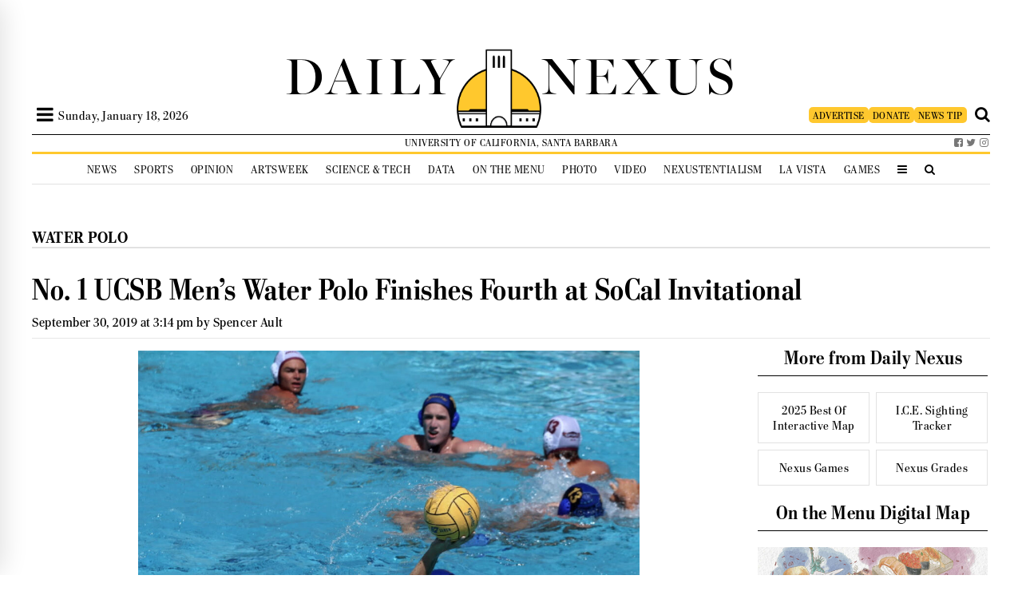

--- FILE ---
content_type: image/svg+xml
request_url: https://dailynexus.com/wp-content/themes/dailynexus/graphics/zodiac/pisces.svg
body_size: -130
content:
<svg id="Layer" enable-background="new 0 0 64 64" height="512" viewBox="0 0 64 64" width="512" xmlns="http://www.w3.org/2000/svg"><path d="m14 34h9.064c-.2 4.308-1.043 8.591-2.535 12.695l-2.408 6.622c-.377 1.038.158 2.186 1.196 2.563.225.081.456.12.683.12.817 0 1.584-.504 1.879-1.317l2.408-6.622c1.653-4.544 2.579-9.291 2.782-14.062h9.862c.202 4.771 1.129 9.518 2.781 14.062l2.408 6.622c.296.813 1.063 1.317 1.88 1.317.228 0 .458-.039.684-.121 1.038-.377 1.573-1.525 1.196-2.563l-2.408-6.622c-1.492-4.103-2.336-8.387-2.536-12.695h9.064c1.104 0 2-.896 2-2s-.896-2-2-2h-9.064c.2-4.308 1.043-8.591 2.536-12.695l2.408-6.622c.377-1.038-.158-2.186-1.196-2.563-1.036-.376-2.185.157-2.563 1.196l-2.408 6.622c-1.653 4.545-2.58 9.292-2.782 14.063h-9.862c-.203-4.771-1.129-9.518-2.782-14.062l-2.408-6.622c-.377-1.038-1.525-1.573-2.563-1.196s-1.573 1.525-1.196 2.563l2.408 6.622c1.492 4.103 2.335 8.387 2.535 12.695h-9.063c-1.104 0-2 .896-2 2s.896 2 2 2z"/></svg>